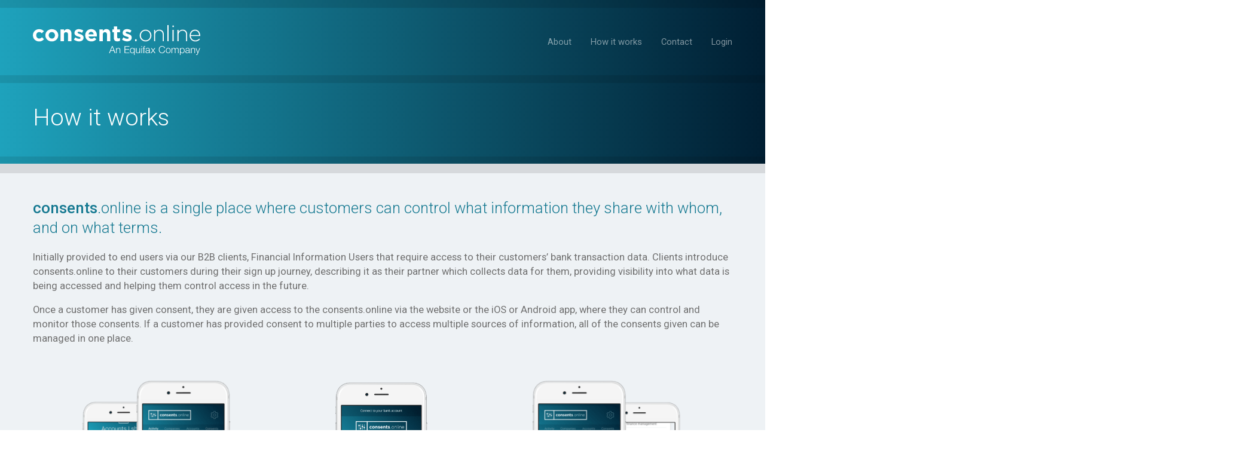

--- FILE ---
content_type: text/html; charset=utf-8
request_url: https://consents.online/HowItWorks
body_size: 28456
content:


<!DOCTYPE html>
<html>
<head>
  <meta charset="utf-8" />
  <meta name="viewport" content="width=device-width, initial-scale=1.0" />
  <title>How it works - consents.online</title>
  <meta name="trustpilot-one-time-domain-verification-id" content="PdguoxzqEtakh0iEzrP401aCexu2Kxyssf0X7ydu" />
  <meta property="og:image" content="/logo.png">
  <link rel="shortcut icon" href="/favicon.ico">
  <link rel="stylesheet" href="https://use.fontawesome.com/releases/v5.1.1/css/all.css"
        integrity="sha384-O8whS3fhG2OnA5Kas0Y9l3cfpmYjapjI0E4theH4iuMD+pLhbf6JI0jIMfYcK3yZ" crossorigin="anonymous">
  <link href="https://fonts.googleapis.com/css?family=Roboto:300,400,500,700,900" rel="stylesheet">
  
  
    <link rel="stylesheet" href="/css/site.min.css?v=udCBb-3pwPtMao9KDb4kr2vpO6mMTMu3KJ2C69DVOhM" />
  
  <noscript>
    <style>
      .jsonly {
        display: none
      }
    </style>
  </noscript>
  <script>!function(){window.semaphore=window.semaphore||[],window.ketch=function(){window.semaphore.push(arguments)};var e=document.createElement("script");e.type="text/javascript",e.src="https://global.ketchcdn.com/web/v3/config/equifax/uk_consents_online/boot.js",e.defer=e.async=!0,document.getElementsByTagName("head")[0].appendChild(e)}();</script>
</head>
<body>
    <nav class="co-navbar gradient-bg">
        <div class="container">
            <div class="logo">
                <a href="/">
                    <svg version="1.1" id="Layer_1" xmlns="http://www.w3.org/2000/svg" xmlns:xlink="http://www.w3.org/1999/xlink" x="0px" y="0px"
	 viewBox="0 0 828.7 149.6" style="enable-background:new 0 0 828.7 149.6;" xml:space="preserve">
<style type="text/css">
	.st0{fill:#FFFFFF;}
</style>
<path class="st0" d="M8.7,72.9c-2.7-2.8-4.9-6-6.4-9.6C0.8,59.5,0,55.5,0,51.4v-0.2c0-4.1,0.8-8.1,2.3-11.9c1.5-3.7,3.6-7,6.4-9.9
	c2.8-2.8,6.1-5.1,9.7-6.6c12.4-5,26.7-2.1,36.1,7.5l-10.3,11c-1.7-1.8-3.7-3.4-5.9-4.8c-2.3-1.2-4.9-1.8-7.5-1.7c-2,0-4,0.4-5.8,1.3
	c-1.7,0.8-3.3,2-4.5,3.5c-1.3,1.5-2.3,3.2-3,5.1c-0.7,2-1,4.1-1,6.2v0.2c0,2.2,0.3,4.3,1,6.4c0.7,1.9,1.7,3.7,3,5.2
	c1.3,1.5,2.9,2.7,4.7,3.5c1.9,0.9,4.1,1.3,6.2,1.3c2.5,0.1,5.1-0.5,7.3-1.7c2.3-1.2,4.4-2.8,6.2-4.6l9.8,9.9
	c-2.8,3.1-6.1,5.8-9.8,7.8c-4.4,2.2-9.4,3.2-14.3,3c-4.2,0-8.4-0.8-12.3-2.4C14.8,77.9,11.5,75.7,8.7,72.9 M70.9,73.1
	c-2.8-2.8-5.1-6.1-6.7-9.8c-1.6-3.8-2.5-7.9-2.4-12v-0.2c0-4.1,0.8-8.2,2.4-12c1.6-3.7,3.9-7,6.7-9.7c2.9-2.8,6.4-5.1,10.1-6.6
	c4-1.7,8.4-2.5,12.8-2.4c4.3,0,8.6,0.8,12.7,2.4c7.5,3,13.5,8.8,16.8,16.2c1.6,3.8,2.5,7.9,2.4,12v0.2c0,4.1-0.8,8.2-2.4,12
	c-1.6,3.7-3.9,7-6.7,9.7c-2.9,2.8-6.4,5.1-10.1,6.6c-4.1,1.7-8.4,2.5-12.8,2.4c-4.3,0-8.6-0.8-12.7-2.4C77.3,78,73.8,75.8,70.9,73.1
	 M78.4,51.2c0,2.1,0.4,4.2,1.1,6.2c0.7,1.9,1.8,3.7,3.2,5.2c1.4,1.5,3.1,2.7,4.9,3.6c2,0.9,4.2,1.4,6.3,1.3c2.2,0,4.4-0.4,6.5-1.3
	c1.8-0.8,3.4-2,4.8-3.5c1.3-1.5,2.4-3.2,3-5.1c0.7-2,1.1-4.1,1-6.2v-0.2c0-2.1-0.4-4.2-1.1-6.2c-0.7-1.9-1.8-3.7-3.2-5.2
	c-1.4-1.5-3.1-2.7-5-3.6c-2-0.9-4.1-1.3-6.3-1.3c-2.2,0-4.4,0.4-6.4,1.3c-1.8,0.8-3.5,2-4.8,3.5c-1.3,1.5-2.4,3.2-3,5.1
	c-0.7,2-1.1,4.1-1.1,6.2V51.2z M153.5,47.6c-0.2-3.2,0.8-6.4,2.8-9c2-2.1,4.8-3.2,7.7-3c2.8-0.2,5.6,0.9,7.5,3
	c1.9,2.6,2.9,5.8,2.6,9v33h16.7V42.2c0-6.8-1.7-12.2-5.2-16.1c-3.5-3.9-8.4-5.9-14.8-5.9c-1.9,0-3.9,0.2-5.7,0.8
	c-1.6,0.5-3.2,1.2-4.7,2.1c-1.3,0.9-2.6,1.9-3.7,3.1c-1.1,1.1-2.2,2.3-3.2,3.6v-8.4h-16.7v59.2h16.7V47.6z M234.2,67.4
	c-1.6,0.9-3.5,1.4-5.4,1.2c-3.1-0.1-6.1-0.7-9-1.8c-3.5-1.3-6.7-3.1-9.7-5.3L203,72.7c3.8,3,8,5.3,12.5,6.8
	c4.1,1.4,8.5,2.1,12.8,2.2c3,0,6-0.4,8.9-1.2c2.6-0.7,5.1-1.9,7.2-3.5c2.1-1.5,3.7-3.5,4.8-5.8c1.2-2.7,1.8-5.6,1.7-8.5v-0.2
	c0.1-2.4-0.5-4.8-1.6-7c-1.1-1.9-2.5-3.6-4.2-5c-1.8-1.4-3.7-2.5-5.7-3.4c-2.1-0.9-4.2-1.7-6.3-2.4c-1.6-0.5-3.1-1-4.6-1.5
	c-1.3-0.5-2.5-1-3.8-1.6c-1-0.5-1.8-1.1-2.6-1.8c-0.6-0.5-1-1.3-1-2.2v-0.2c0-1.2,0.6-2.3,1.5-2.9c1.4-0.9,3-1.3,4.6-1.2
	c2.5,0.1,5,0.6,7.4,1.5c3,1.1,5.9,2.4,8.6,4l6.4-11.6c-3.3-2.2-6.9-3.9-10.7-5c-3.7-1.2-7.5-1.8-11.4-1.9c-2.8,0-5.7,0.4-8.4,1.2
	c-2.5,0.8-4.8,2-6.8,3.7c-4.2,3.4-6.5,8.5-6.4,13.9v0.2c-0.1,2.5,0.5,5,1.6,7.3c1,1.9,2.4,3.6,4.1,5c1.7,1.4,3.6,2.5,5.6,3.3
	c2.1,0.9,4.2,1.6,6.3,2.2c1.6,0.5,3.2,1,4.7,1.4c1.3,0.4,2.6,0.8,3.9,1.4c1,0.4,1.9,1,2.7,1.7c0.6,0.6,1,1.4,1,2.3v0.2
	C235.9,65.6,235.2,66.8,234.2,67.4 M267.8,73.3c-2.8-2.7-5-6-6.4-9.7c-1.5-3.9-2.3-8.1-2.3-12.3v-0.2c0-4.1,0.7-8.1,2.1-11.9
	c1.4-3.6,3.4-7,6-9.9c5.4-5.9,13.1-9.2,21.1-9.1c4.4-0.1,8.8,0.8,12.8,2.6c3.5,1.7,6.5,4.1,9,7.1c2.4,3,4.2,6.5,5.2,10.3
	c1.1,3.9,1.7,8,1.7,12.1c0,0.7,0,1.3,0,2.1c0,0.8-0.2,1.5-0.2,2.3h-41.1c0.6,3.4,2.3,6.5,5,8.7c2.7,2,6,3,9.4,2.9
	c2.6,0,5.1-0.4,7.5-1.4c2.5-1.2,4.8-2.7,6.8-4.6l9.6,8.5c-2.8,3.4-6.2,6.2-10.1,8.1c-4.4,2-9.2,3-14,2.9c-4.2,0-8.4-0.7-12.3-2.2
	C273.9,78.2,270.6,76.1,267.8,73.3 M279.7,37.2c-2.3,2.5-3.8,5.7-4.2,9.2h25.2c-0.3-3.4-1.7-6.5-3.9-9.1c-2.2-2.3-5.3-3.6-8.5-3.5
	C285,33.6,281.9,34.9,279.7,37.2 M346.2,47.6c-0.2-3.2,0.8-6.4,2.8-9c2-2.1,4.8-3.2,7.6-3c2.8-0.2,5.6,0.9,7.5,3
	c2,2.6,2.9,5.8,2.7,9v33h16.7V42.2c0-6.8-1.7-12.2-5.2-16.1c-3.5-3.9-8.4-5.8-14.8-5.9c-1.9,0-3.9,0.2-5.7,0.8
	c-1.6,0.5-3.2,1.2-4.6,2.1c-1.3,0.9-2.6,1.9-3.8,3.1c-1.2,1.1-2.2,2.3-3.2,3.6v-8.4h-16.8v59.2h16.8V47.6z M400.9,63.7
	c-0.1,2.9,0.3,5.8,1.3,8.6c0.7,2.1,1.9,3.9,3.5,5.5c1.5,1.4,3.4,2.4,5.4,2.9c2.3,0.6,4.6,0.8,7,0.8c2.5,0,5-0.3,7.4-0.9
	c2-0.6,4-1.4,5.8-2.5V64.6c-2.5,1.4-5.4,2.2-8.3,2.2c-3.6,0-5.4-1.9-5.4-5.8V35.7h13.9V21.4h-13.9v-15h-16.8v15h-7.1v14.3h7.1V63.7z
	 M472.6,67.4c-1.6,0.9-3.5,1.4-5.4,1.2c-3.1-0.1-6.1-0.7-9-1.8c-3.4-1.3-6.7-3.1-9.6-5.3l-7.2,11.1c7.2,5.7,16.1,8.9,25.3,8.9
	c3,0,6-0.4,8.9-1.2c2.6-0.7,5-1.9,7.2-3.5c2.1-1.5,3.7-3.5,4.8-5.8c1.2-2.7,1.8-5.6,1.7-8.5v-0.2c0.1-2.4-0.5-4.8-1.6-7
	c-1.1-1.9-2.5-3.6-4.2-5c-1.8-1.4-3.7-2.5-5.7-3.4c-2.1-0.9-4.2-1.6-6.3-2.3c-1.6-0.5-3.1-1-4.6-1.5c-1.3-0.5-2.5-1-3.8-1.6
	c-1-0.5-1.8-1.1-2.6-1.8c-0.6-0.5-1-1.3-1-2.2v-0.2c0-1.2,0.6-2.3,1.6-2.9c1.4-0.9,3-1.3,4.6-1.2c2.5,0.1,5,0.6,7.4,1.5
	c3,1.1,5.9,2.4,8.6,4l6.4-11.6c-3.3-2.2-6.9-3.9-10.6-5.1c-3.7-1.2-7.5-1.8-11.4-1.9c-2.8,0-5.7,0.4-8.4,1.2c-2.5,0.8-4.8,2-6.8,3.7
	c-4.2,3.4-6.5,8.5-6.4,13.9v0.2c-0.1,2.5,0.5,5,1.6,7.3c1,1.9,2.4,3.6,4.1,5c1.7,1.4,3.6,2.5,5.6,3.3c2.1,0.9,4.2,1.6,6.3,2.2
	c1.6,0.5,3.2,1,4.6,1.4c1.3,0.4,2.6,0.8,3.9,1.4c1,0.4,2,1,2.7,1.7c0.7,0.6,1,1.4,1,2.3v0.2C474.3,65.6,473.7,66.8,472.6,67.4
	 M506.3,80.5h7.3v-9.4h-7.3V80.5z M537.2,73.1c-2.6-2.6-4.7-5.7-6-9.2c-1.5-3.6-2.2-7.4-2.2-11.3v-0.2c0-7.7,2.9-15.1,8.2-20.7
	c2.6-2.7,5.7-4.8,9.1-6.3c3.6-1.6,7.6-2.4,11.6-2.4c4,0,7.9,0.8,11.5,2.4c3.4,1.5,6.5,3.7,9.1,6.3c2.6,2.6,4.7,5.7,6.1,9.2
	c1.4,3.6,2.2,7.4,2.2,11.3v0.2c0,3.9-0.7,7.7-2.2,11.3c-2.8,7-8.3,12.6-15.2,15.7c-3.6,1.6-7.6,2.4-11.6,2.4c-4,0-7.9-0.8-11.5-2.4
	C542.9,77.9,539.8,75.7,537.2,73.1 M534.7,52.3c0,3.3,0.6,6.5,1.8,9.5c1.1,2.9,2.8,5.5,4.9,7.7c2.1,2.2,4.7,4,7.5,5.2
	c5.9,2.5,12.5,2.5,18.4,0c2.7-1.2,5.2-2.9,7.3-5.1c2.1-2.2,3.7-4.8,4.8-7.6c1.2-3,1.7-6.2,1.7-9.4v-0.2c0-3.2-0.6-6.4-1.8-9.4
	c-1.1-3-2.7-5.7-4.9-8c-4.3-4.5-10.3-7.1-16.5-7c-6.3,0-12.3,2.5-16.6,7.1c-2.1,2.2-3.7,4.8-4.8,7.6c-1.2,3-1.8,6.2-1.7,9.4
	L534.7,52.3z M605.5,48c0-2.8,0.5-5.5,1.5-8.1c0.9-2.4,2.4-4.5,4.1-6.4c1.8-1.8,3.9-3.2,6.2-4.1c2.4-1,5.1-1.5,7.7-1.5
	c4.9-0.3,9.8,1.6,13.1,5.2c3.2,3.9,4.9,8.9,4.6,13.9v33.5h5.4V46.1c0-3.2-0.5-6.4-1.5-9.4c-0.9-2.7-2.4-5.2-4.4-7.3
	c-2-2.1-4.4-3.7-7.1-4.8c-3-1.2-6.2-1.8-9.5-1.7c-4.4-0.2-8.8,1-12.6,3.4c-3.2,2.2-5.8,5.1-7.7,8.4V24.2H600v56.4h5.4L605.5,48z
	 M666.2,80.5h5.4V0h-5.4V80.5z M690.8,9.6h6.7V2.2h-6.7V9.6z M691.4,80.5h5.4V24.3h-5.4V80.5z M721.3,48c0-2.8,0.5-5.5,1.5-8.1
	c0.9-2.4,2.3-4.5,4.1-6.4c1.8-1.8,3.8-3.2,6.1-4.1c2.5-1,5.1-1.5,7.7-1.5c4.9-0.3,9.7,1.6,13.1,5.2c3.3,3.9,5,8.9,4.8,13.9v33.5h5.4
	V46.1c0-3.2-0.5-6.4-1.5-9.4c-1.9-5.5-6.1-10-11.5-12.1c-3-1.2-6.2-1.7-9.4-1.7c-4.4-0.2-8.8,1-12.6,3.4c-3.1,2.2-5.8,5.1-7.7,8.4
	V24.2h-5.4v56.4h5.4L721.3,48z M784.5,73.8c-2.6-2.7-4.7-5.8-6.1-9.3c-1.5-3.8-2.3-7.9-2.2-12v-0.2c0-3.9,0.7-7.8,2-11.4
	c1.3-3.5,3.2-6.6,5.6-9.4c2.4-2.6,5.2-4.8,8.4-6.3c3.3-1.6,6.9-2.4,10.6-2.3c3.7,0,7.3,0.7,10.7,2.3c3.1,1.5,5.9,3.6,8.1,6.2
	c2.3,2.8,4.1,6,5.2,9.4c1.3,3.8,1.9,7.7,1.9,11.7v1.1c0,0.4,0,0.7-0.1,1.1H782c0.1,3.3,0.9,6.5,2.3,9.4c1.2,2.6,2.9,4.9,5,6.9
	c2,1.9,4.3,3.4,6.8,4.3c2.5,1,5.3,1.5,8,1.5c3.9,0.1,7.8-0.7,11.3-2.6c3-1.6,5.8-3.8,8.1-6.3l3.7,3.3c-2.8,3.1-6.1,5.7-9.8,7.7
	c-7.5,3.7-16.3,4-24.1,0.9C790.1,78.4,787.1,76.3,784.5,73.8 M784.1,41.1c-1.2,2.7-1.9,5.7-2.1,8.7h41c-0.2-2.8-0.8-5.6-1.7-8.2
	c-0.9-2.5-2.2-4.9-3.9-6.9c-1.7-2-3.8-3.7-6.1-4.9c-5.2-2.4-11.1-2.4-16.4-0.1c-2.4,1.1-4.6,2.6-6.4,4.6
	C786.7,36.2,785.2,38.6,784.1,41.1"/>
<g>
	<path class="st0" d="M391.3,105.3h3.7l13.7,35h-3.6l-4.3-10.9H385l-4.2,10.9h-3.6L391.3,105.3z M386,126.5h13.8l-6.8-17.9
		L386,126.5z"/>
	<path class="st0" d="M412.1,115h3.1v4.4h0.1c1.1-3,4.5-5.1,8.1-5.1c7.1,0,9.3,3.7,9.3,9.7v16.3h-3.1v-15.8c0-4.4-1.4-7.6-6.4-7.6
		c-4.9,0-7.8,3.7-7.9,8.7v14.7h-3.1V115z"/>
	<path class="st0" d="M453.6,105.3h24.1v2.8H457v12.6h19.5v2.8H457v13.8H478v2.8h-24.4V105.3z"/>
	<path class="st0" d="M504,149.6h-3.1v-14.1h-0.1c-1.3,3.6-5,5.5-8.8,5.5c-7.7,0-11.4-6.2-11.4-13.4c0-7.1,3.7-13.4,11.4-13.4
		c3.7,0,7.7,2.3,9,5.5h0.1V115h2.8V149.6z M492,138.4c6.6,0,8.9-5.5,8.9-10.8c0-5.2-2.3-10.8-8.9-10.8c-5.9,0-8.3,5.5-8.3,10.8
		C483.7,132.9,486.1,138.4,492,138.4z"/>
	<path class="st0" d="M530.6,140.3h-2.8v-4.6h-0.1c-1.6,3.4-4.9,5.3-8.7,5.3c-6.4,0-8.9-3.7-8.9-9.6V115h3.1v16.5
		c0.1,4.6,1.9,7,6.8,7c5.3,0,7.6-5,7.6-10.1V115h3.1V140.3z"/>
	<path class="st0" d="M536.9,105.3h3.1v4.9h-3.1V105.3z M536.9,115h3.1v25.3h-3.1V115z"/>
	<path class="st0" d="M556,117.6h-5v22.7h-3.1v-22.7h-4.3V115h4.3v-2.3c0-4.4,1.2-7.4,6.1-7.4c0.9,0,1.6,0,2.6,0.2v2.6
		c-0.8-0.1-1.5-0.2-2.3-0.2c-3.4,0-3.3,2.2-3.4,4.9v2.2h5V117.6z"/>
	<path class="st0" d="M558.8,122.7c0.3-5.9,4.5-8.5,10.2-8.5c4.5,0,9.3,1.4,9.3,8.1v13.4c0,1.2,0.6,1.9,1.8,1.9c0.3,0,0.7-0.1,1-0.2
		v2.6c-0.7,0.1-1.2,0.2-2,0.2c-3.1,0-3.6-1.8-3.6-4.4h-0.1c-2.2,3.3-4.4,5.1-9.2,5.1c-4.7,0-8.5-2.3-8.5-7.4c0-7.1,6.9-7.3,13.6-8.1
		c2.5-0.3,4-0.6,4-3.4c0-4.2-3-5.2-6.6-5.2c-3.8,0-6.7,1.8-6.8,5.9H558.8z M575.3,126.4L575.3,126.4c-0.5,0.7-1.9,1-2.7,1.1
		c-5.2,0.9-11.8,0.9-11.8,5.8c0,3.1,2.7,5,5.6,5c4.7,0,8.9-3,8.8-7.9V126.4z"/>
	<path class="st0" d="M593.3,127.1l-9.1-12.1h3.9l7.2,9.6l7.1-9.6h3.9l-9.1,12.1l9.8,13.2H603l-7.9-10.6l-7.8,10.6h-3.8L593.3,127.1
		z"/>
	<path class="st0" d="M650.6,115.9c-1.2-5.4-5.6-8.5-10.7-8.5c-9.3,0-13.2,7.7-13.2,15.4c0,7.6,3.9,15.4,13.2,15.4
		c6.5,0,10.6-5,11.2-11.2h3.3c-0.9,8.6-6.4,14.1-14.5,14.1c-11,0-16.5-8.7-16.5-18.2s5.5-18.2,16.5-18.2c6.6,0,13.2,4,14.1,11.3
		H650.6z"/>
	<path class="st0" d="M682.1,127.6c0,7.2-4.2,13.4-11.9,13.4s-11.9-6.1-11.9-13.4c0-7.2,4.2-13.4,11.9-13.4S682.1,120.4,682.1,127.6
		z M661.3,127.6c0,5.4,2.9,10.8,8.9,10.8s8.9-5.4,8.9-10.8c0-5.4-2.9-10.8-8.9-10.8S661.3,122.2,661.3,127.6z"/>
	<path class="st0" d="M687,115h2.8v4.3h0.1c1.6-3,4.3-5,8.3-5c3.3,0,6.3,1.6,7.2,4.9c1.5-3.3,4.7-4.9,8-4.9c5.5,0,8.4,2.9,8.4,8.9
		v17.1h-3.1v-17c0-4.2-1.6-6.4-6-6.4c-5.3,0-6.9,4.4-6.9,9.1v14.3h-3.1v-17.1c0-3.4-1.4-6.3-5.3-6.3c-5.3,0-7.5,4-7.5,9.3v14.1H687
		V115z"/>
	<path class="st0" d="M728.2,115h2.8v4.8h0.1c1.4-3.4,4.9-5.5,9-5.5c7.7,0,11.4,6.2,11.4,13.4c0,7.1-3.7,13.4-11.4,13.4
		c-3.8,0-7.4-1.9-8.8-5.5h-0.1v14.1h-3.1V115z M740.1,116.8c-6.8,0-8.9,5-8.9,10.8c0,5.2,2.3,10.8,8.9,10.8c5.9,0,8.3-5.5,8.3-10.8
		C748.4,122.4,746,116.8,740.1,116.8z"/>
	<path class="st0" d="M756.2,122.7c0.3-5.9,4.5-8.5,10.2-8.5c4.5,0,9.3,1.4,9.3,8.1v13.4c0,1.2,0.6,1.9,1.8,1.9c0.3,0,0.7-0.1,1-0.2
		v2.6c-0.7,0.1-1.2,0.2-2,0.2c-3.1,0-3.6-1.8-3.6-4.4h-0.1c-2.2,3.3-4.4,5.1-9.2,5.1c-4.7,0-8.5-2.3-8.5-7.4c0-7.1,6.9-7.3,13.6-8.1
		c2.5-0.3,4-0.6,4-3.4c0-4.2-3-5.2-6.6-5.2c-3.8,0-6.7,1.8-6.8,5.9H756.2z M772.6,126.4L772.6,126.4c-0.5,0.7-1.9,1-2.7,1.1
		c-5.2,0.9-11.7,0.9-11.7,5.8c0,3.1,2.7,5,5.6,5c4.7,0,8.9-3,8.8-7.9V126.4z"/>
	<path class="st0" d="M782.4,115h3.1v4.4h0.1c1.1-3,4.5-5.1,8.1-5.1c7.1,0,9.3,3.7,9.3,9.7v16.3h-3.1v-15.8c0-4.4-1.4-7.6-6.4-7.6
		c-4.9,0-7.8,3.7-7.9,8.7v14.7h-3.1V115z"/>
	<path class="st0" d="M805.5,115h3.3l8.3,21.5l7.8-21.5h3.1l-11,29.1c-1.8,4.3-2.8,5.5-6.7,5.5c-1.2,0-1.9,0-2.3-0.2v-2.6
		c0.7,0.1,1.4,0.2,2.1,0.2c2.7,0,3.4-1.6,4.4-4l1.1-2.9L805.5,115z"/>
</g>
</svg>
                </a>
            </div>
            <div class="nav-menu">
                <input type="checkbox" />
                <div class="menu-burger">
                    <svg xmlns="http://www.w3.org/2000/svg" viewBox="0 0 100 100">
                        <path fill="transparent" d="M0 0h100v100H0z"></path>
                        <path shape-rendering="crispEdges" class="f-w" d="M20 50h60v5H20zM20 30h60v5H20zM50 70h30v5H50z"></path>
                    </svg>
                </div>
                <ul>
                    <li><a href="/About">About</a></li>
                    <li><a href="/HowItWorks">How it works</a></li>
                    <li><a href="/Contact">Contact</a></li>
                    <li><a href="https://portal.consents.online">Login </a></li>
                </ul>
            </div>
        </div>
    </nav>
    <div class="co-nav-title gradient-bg">
        <div class="container">
            <h1 class="headerTitle text-left">
                How it works
            </h1>
        </div>
    </div>

    <div class="consent-main">
        

<div class="body-content">


    <div class="container">
        <h2>
            <span class="headTitle">consents</span>.online is a single place where customers can control what
            information they share with whom, and on what&nbsp;terms.
        </h2>
        <p>
            Initially provided to end users via our B2B clients, Financial Information Users that require access to
            their customers’ bank transaction data. Clients introduce consents.online to their customers during
            their sign up journey, describing it as their partner which collects data for them, providing visibility
            into what data is being accessed and helping them control access in the future.
        </p>
        <p>
            Once a customer has given consent, they are given access to the consents.online via the website or the
            iOS or Android app, where they can control and monitor those consents. If a customer has provided
            consent to multiple parties to access multiple sources of information, all of the consents given can be
            managed in one place.
        </p>
    </div>


    <div class="container no-margin-padding">
        <div class="how-it-works">
            <div class="how-it-works-group how-it-works-multiple-group">
                <img src="/images/background/transparancy-min.png" alt="Transparancy" />
                <h2 class="ribbon">Transparency</h2>

            </div>

            <div class="how-it-works-group ">
                <img src="/images/background/awareness-min.png" alt="Transparancy" />
                <h2 class="ribbon">Awareness</h2>
            </div>

            <div class="how-it-works-group how-it-works-multiple-group">
                <img src="/images/background/control-min.png" alt="Transparancy" />
                <h2 class="ribbon">Control</h2>
            </div>
        </div>
    </div>

    <div class="container">
        <h2 class="mt-5">Frequently Asked Questions</h2>
        <p>
            You have questions - we have answers. Check out our frequently asked questions below, and if your
            question isn't answered, feel free to contact us.
        </p>


        <!--FAQ-->
        <div>
            <div class="faq-item">
                <button class="accordion">How do I control who has access to my data</button>
                <div class="panel">
                    <p>
                        Consents.online will only be able to access your data if we have your explicit consent to do
                        so. Furthermore, once you have agreed to share your data, as part of the consents.online
                        service, you will be able to revoke any company’s access at any stage you wish.
                    </p>
                </div>
            </div>

            <div class="faq-item">
                <button class="accordion">
                    How do I control the type of data I share with a third party provider?
                </button>
                <div class="panel">
                    <p>
                        A third party will only request the data it needs to provide their product or service to you
                        and they will describe exactly what that data is they are accessing, how long they need it
                        for and what they will do with it. You will always have the ability to make an informed
                        decision or whether to share your data or not.
                    </p>
                </div>
            </div>
            <div class="faq-item">
                <button class="accordion">How do I know I can trust a consents.online?</button>
                <div class="panel">
                    <p>
                        Consents.online is registered with, and regulated by, the FCA in order to act as an Account
                        Information Service Provider. This enables us to offer our services to you through the Open
                        Banking scheme. Our FCA registration number is 792642.
                    </p>
                </div>
            </div>
            <div class="faq-item">
                <button class="accordion">How can I be sure that a consents.online is secure?</button>
                <div class="panel">
                    <p>
                        Security is at the heart of everything we do. It is worth noting that Consents.online is
                        required to meet certain criteria to be registered with the FCA in order to keep your data
                        safe and secure. We also have to comply with the security standards that underpin Open
                        Banking.<br /><br />Finally, our company is pleased to note that it complies with the ISO
                        27001 global security standard.
                    </p>
                </div>
            </div>
            <div class="faq-item">
                <button class="accordion">
                    How will my bank/building society know that I have given consent to a
                    consents.online?
                </button>
                <div class="panel">
                    <p>
                        When you give consent to consents.online to access your data on behalf of a financial
                        services provider, you will go through a step where your bank/building society verifies your
                        identity. This is similar to how you access your internet or mobile banking services at the
                        moment. This process will inform your bank that you have securely shared your information
                        with us as part of the Open Banking scheme.
                    </p>
                </div>
            </div>
            <div class="faq-item">
                <button class="accordion">
                    How can I opt-out of Open Banking services that I previously signed-up
                    for?
                </button>
                <div class="panel">
                    <p>
                        You can opt-out of Open Banking services at any time you wish through the consents.online
                        website or mobile app or through your bank/building society. Either way, when you revoke
                        access it will mean that consents.online and any services you previously granted access to
                        will no longer be able to view your information.
                    </p>
                </div>
            </div>
            <div class="faq-item">
                <button class="accordion">Will I be charged to use consents.online?</button>
                <div class="panel">
                    <p>No, it is completely free for all consumers.</p>
                </div>
            </div>
            <div class="faq-item">
                <button class="accordion">Is Open Banking safe?</button>
                <div class="panel">
                    <p>
                        Yes, Open Banking is a government initiative developed in partnership with the UK banking
                        institutions. The scheme has been developed with security and privacy at the front of the
                        agenda and you can rest assured that it is perfectly safe for you to engage products and
                        services as part of Open Banking.<br /><br />
                        If you have any further concerns, we suggest you get in touch with your bank to discuss.
                    </p>
                </div>
            </div>
            <div class="faq-item">
                <button class="accordion">How can I find out more?</button>
                <div class="panel">
                    <p>
                        You can find out more about Open Banking from the Financial Conduct Authority, Money Advice
                        Service and Which? using the links below.<br /><br />
                    </p>

                    <ul>
                        <li><a href="https://www.fca.org.uk/" rel="noopener" target="_blank">Financial Conduct Authority (FCA)</a></li>
                        <li><a href="https://www.moneyadviceservice.org.uk/en" rel="noopener" target="_blank">Money Advice Service (MAS)</a></li>
                        <li><a href="https://www.which.co.uk/" rel="noopener" target="_blank">Which?</a></li>
                    </ul>
                </div>
            </div>
            <div class="faq-item">
                <button class="accordion">
                    My data has appeared somewhere I didn't expect it to. I am concerned that
                    my data might have been used incorrectly or that I have been impersonated.
                </button>
                <div class="panel">
                    <p>
                        Please contact consents.online immediately on <a href="mailto:enquiries.consents@equifax.com">enquiries.consents@equifax.com</a>
                    </p>
                </div>
            </div>
            <div class="faq-item">
                <button class="accordion">
                    I’ve agreed to a financial services product that isn’t suitable for me
                </button>
                <div class="panel">
                    <p>
                        Please contact the individual financial services provider to find out how to cancel or exit
                        the arrangement.
                    </p>
                </div>
            </div>
            <div class="faq-item">
                <button class="accordion">I want to complain</button>
                <div class="panel">
                    <ul>
                        <li>
                            <p><strong>What's the consents.online complaints procedure? </strong></p>
                            <p>
                                We work hard to give you the best possible service. Sometimes, though, we don't get things right the first time. If you're not happy with the service you're receiving, please tell us so that we can put things right as soon as possible. We try to make it as easy as possible for you to share your concerns with us, and we want you to be happy with how we handle them.
                            </p>
                            <p>You can find our full complaints procedure <a target="_blank" href="/pdf/Complaint_Procedure_Consents_Online.pdf">HERE</a>. </p>
                        </li>

                        <li>
                            <p><strong>How and where to complain </strong></p>
                            <p>
                                You can let us know about your complaint and how you've been impacted by using any of the contact details below.
                            </p>
                            <p><strong>Phone</strong></p>
                            <p>To speak to us and raise your concerns, please call 0800 0902 527*. We are available Monday to Friday from 9am to 5pm (excluding Bank or Public Holidays). </p>
                            <p>*Calls are free from UK landlines and mobiles.</p>
                            <p><strong>Email</strong></p>
                            <p>You can email us at <a href="mailto:enquiries.consents@equifax.com">enquiries.consents@equifax.com</a></p>
                            <p><strong>Post</strong></p>
                            <p>You can write to us at this address:</p>

                        </li>

                    </ul>

                    <ul>
                        <li>Customer Care Team Consents Online</li>

                        <li>PO Box 10036</li>

                        <li>Leicester </li>

                        <li>LE3 4FS</li>
                    </ul>
                </div>
            </div>
        </div>


    </div>


</div>


<script>

    var acc = document.getElementsByClassName("accordion");
    var i;

    for (i = 0; i < acc.length; i++) {
        acc[i].addEventListener("click", function() {
            this.classList.toggle("active");
            var panel = this.nextElementSibling;
            if (panel.style.maxHeight) {
                panel.style.maxHeight = null;
            } else {
                panel.style.maxHeight = panel.scrollHeight + "px";
            }
        });
    }
</script>
    </div>

    <div>
        <footer>
            <ul class="footer-mod">
                <li class="footer-list footer-address">
                    <img class="iso" src="/images/iso-9001.jpg" alt="The British assessment bureau ISO9001" width="70" />
                    <p class="address">
                        &copy; 2021 Consents.Online Limited, 1 Angel Court, London, EC2R 7HJ.<br />
                        Company Registration Number: 10904754.<br />
                        Consents Online Ltd is registered and authorised by the Financial Conduct Authority under Firm Reference Number FRN 792642.<br class="d-none d-md-block" />
                        Consents Online Limited is also registered with the Financial Conduct Authority under the Payment Services Regulations 2017(792642) <br class="d-none d-md-block" />
                        for the provision of payment services.
                    </p>
                </li>

                <li class="footer-group">
                    <div class="footer-list terms">
                        <ul class="footer-terms" style="display: block !important; padding-left: 10px !important;padding-right: 15px !important;">
                            <li>
                                <a target="_blank" rel="noopener" style="text-align:left !important" href="/Privacy">Equifax&nbsp;and&nbsp;Consents&nbsp;Online&nbsp;Open&nbsp;Banking&nbsp;Privacy&nbsp;Notice</a>
                            </li>
							<li style="width: fit-content !important;">
                                <a target="_blank" rel="noopener" style="text-align:left !important" href="/Terms">Terms&nbsp;of&nbsp;Use</a>
                            </li>
                        </ul>
                    </div>
                </li>
                <li class="footer-list footer-social-mod d-flex"></li>
            </ul>
        </footer>
    </div>
    
    
        <script src="/js/site.min.js?v=47DEQpj8HBSa-_TImW-5JCeuQeRkm5NMpJWZG3hSuFU"></script>
    
    
    <script>
        window.ketch('on', 'consent', function (event) {

            if (event.purposes) {
                const consentData = {
                    analytics: event.purposes.analytics === true,
                    behavioralAdvertising: event.purposes.behavioral_advertising_ === true,
                    personalization: event.purposes.personalization === true
                };

                fetch('/api/consent/update', {
                    method: 'POST',
                    headers: { 'Content-Type': 'application/json' },
                    body: JSON.stringify(consentData),
                });
            }
        });
    </script>
</body>
</html>


--- FILE ---
content_type: text/css
request_url: https://consents.online/css/site.min.css?v=udCBb-3pwPtMao9KDb4kr2vpO6mMTMu3KJ2C69DVOhM
body_size: 26027
content:
@charset "UTF-8";.nav li a,nav li a{text-decoration:none}.nav li a:focus,.nav li a:hover,nav li a:focus,nav li a:hover{opacity:.6!important;text-decoration:none}ul>li{list-style:none;margin:0;padding:0}a,label{color:#1ea2bc;text-decoration:none}body{display:flex;flex-direction:column;min-height:100vh}body .body-content{max-width:100%;min-width:320px;padding-bottom:3.6em;padding-top:3.6em;position:relative}@media (min-width:0px){body .body-content{flex:1 1 auto}}@media (min-width:768px){body .body-content{flex:1 0 auto}}body .body-content:after,body .body-content:before{background-color:rgba(0,0,0,.1);content:"";display:block;height:1rem;left:0;position:absolute;width:100%;z-index:1}body .body-content:before{top:0}body .body-content:after{bottom:0}@media (min-width:0px) and (max-width:575px){p{margin-bottom:.5rem}}.contact-row-contact{margin-bottom:11.2em}@media (min-width:768px){.contact-row-contact{margin-bottom:2.8em}}.contact li:not(:last-child){margin-bottom:2.4em}.contact li p{font-family:Roboto,sans-serif;font-weight:400;margin-bottom:.2em}.contact li p:first-child{color:#1ea2bc;font-family:Roboto,sans-serif;font-size:14.04px;font-weight:300}@media (min-width:768px) and (max-width:991px){.contact li p:first-child{font-size:14.04px}}@media (min-width:992px){.contact li p:first-child{font-size:16.56px}}.contact li .contactInfo{color:#6f6f6f}.social{display:flex;flex:1 1 auto;font-size:12px;justify-content:center}@media (min-width:768px){.social{flex-wrap:wrap;justify-content:space-between}}.social li{flex:1 1 auto;margin:0 .6666666667em}@media (min-width:0px){.social li span{flex:1 1 auto}}@media (min-width:768px){.social li{flex-basis:50%;margin:0}.social li:nth-child(-n+2){margin-bottom:.8em}.social li span{flex:unset}}@media (min-width:992px){.social li{flex-basis:auto}.social li:nth-child(-n+2){margin-bottom:0}}.social li a{align-items:center;display:flex}.social li a i{display:block}@media (min-width:768px){.social li a i{display:inline-block}}.social li a p{display:none;margin:0;padding-left:.8em}@media (min-width:768px){.social li a p{display:inline-block}}a:focus,button:focus,input:focus,textarea:focus{outline:none}body{font-weight:400;margin:0}body,h1.header{font-family:Roboto,sans-serif}h1.header{color:#000;font-size:33.54px;font-weight:300}@media (min-width:768px) and (max-width:991px){h1.header{font-size:33.54px}}@media (min-width:992px){h1.header{font-size:39.56px}}h1,h2,h3,h4,h5,h6{margin:0;padding:0}h1{color:#fff;font-family:Roboto,sans-serif;font-size:33.54px;font-weight:300}@media (min-width:768px) and (max-width:991px){h1{font-size:33.54px}}@media (min-width:992px){h1{font-size:39.56px}}h2{color:#157991;font-family:Roboto,sans-serif;font-size:21.84px;font-weight:300;line-height:28.08px}@media (min-width:768px) and (max-width:991px){h2{font-size:21.84px}}@media (min-width:992px){h2{font-size:25.76px}}@media (min-width:768px) and (max-width:991px){h2{line-height:28.08px}}@media (min-width:992px){h2{line-height:33.12px}}p{font-family:Roboto,sans-serif;font-size:14.04px;font-weight:400}@media (min-width:768px) and (max-width:991px){p{font-size:14.04px}}@media (min-width:992px){p{font-size:16.56px}}.headTitle{font-family:Roboto,sans-serif;font-weight:500}.bodyLink{color:#157991;text-decoration:none}.co-navbar{align-items:center;display:flex;flex:0 0 auto;max-height:57px;padding:2.6em 0 1.7em;position:relative}.co-navbar:before{background:rgba(0,0,0,.1);content:"";display:block;height:.8em;left:0;position:absolute;top:0;width:100%;z-index:1}.co-navbar .container{align-items:center;align-self:center;display:flex;justify-content:space-between;padding:0 .8em}@media (min-width:0px){.co-navbar .container{flex:1 1 auto;margin-left:0;margin-right:0}}@media (min-width:768px){.co-navbar .container{flex:0 1 auto;margin-left:auto;margin-right:auto}}.co-navbar .container .logo{max-height:57px}@media (min-width:768px){.co-navbar .container .logo{width:auto}}.co-navbar .container .logo a svg{fill:#fff}.co-navbar .container .logo a img,.co-navbar .container .logo a svg{width:240px}@media (min-width:768px){.co-navbar .container .logo a img,.co-navbar .container .logo a svg{width:280px}}.co-navbar .container input{-webkit-touch-callout:none;cursor:pointer;display:block;height:50px;left:-5px;opacity:0;position:absolute;top:-7px;width:50px;z-index:2}.co-navbar .container .nav-menu{border:none;display:block;position:relative;-webkit-user-select:none;-moz-user-select:none;-ms-user-select:none;user-select:none;z-index:10}@media (min-width:0px){.co-navbar .container .nav-menu{flex:none;width:50px}.co-navbar .container .nav-menu input:checked~ul{display:block}}@media (min-width:768px){.co-navbar .container .nav-menu{flex:1 1 auto}.co-navbar .container .nav-menu .menu-burger,.co-navbar .container .nav-menu input{display:none}.co-navbar .container .nav-menu input:checked~ul{display:flex}}.co-navbar .container .menu-burger{height:57px;width:57px}.co-navbar .container ul{justify-content:flex-end}@media (min-width:0px){.co-navbar .container ul{background:linear-gradient(90deg,#1ea2bc,#001e32);display:none;margin-right:-25%;min-width:320px;padding:0;position:absolute;right:0;top:96px;width:102vw;z-index:10}.co-navbar .container ul li{margin:0;padding:.8em 0;text-align:center}}@media (min-width:768px){.co-navbar .container ul{background:none;display:flex;flex-direction:row;position:static;width:100%}.co-navbar .container ul li:not(:last-child){padding-right:2em}.co-navbar .container ul li a{color:#fff;font-size:12.48px;opacity:.5}}@media (min-width:768px) and (min-width:768px) and (max-width:991px){.co-navbar .container ul li a{font-size:12.48px}}@media (min-width:768px) and (min-width:992px){.co-navbar .container ul li a{font-size:14.72px}}.co-nav-title{display:flex;flex:0 0 auto;padding:2.6em 0 3em;position:relative}.co-nav-title:before{top:0}.co-nav-title:after,.co-nav-title:before{background:rgba(0,0,0,.1);content:"";display:block;height:.8rem;left:0;position:absolute;width:100%;z-index:1}.co-nav-title:after{bottom:0}.co-nav-title h2{color:#fff;font-size:1em;margin-left:.2em}.gradient-bg{background:linear-gradient(90deg,#1ea2bc 0,#001e32)}.f-g1{fill:#157991}.fh-g1:hover,.fi-g1,svg:hover .fh-g1{fill:#157991!important}.s-g1,.sh-g1:hover,.si-g1,svg:hover .sh-g1{fill:none;stroke-width:7px;stroke-miterlimit:100;stroke:#157991!important}.bg-g1{background-color:#157991}@media print{.bg-g1{box-shadow:inset 0 0 0 900px #157991;-ms-filter:"progid:DXImageTransform.Microsoft.gradient(GradientType=0,startColorstr='#157991', endColorstr=#157991)"}}.bgh-g1:hover,.bgi-g1{background-color:#157991!important}.c-g1{color:#157991}.ch-g1:hover,.ci-g1{color:#157991!important}.bd-g1{border-color:#157991}.bdi-g1,.bdi-g1:hover{border-color:#157991!important}.f-b1{fill:#1ea2bc}.fh-b1:hover,.fi-b1,svg:hover .fh-b1{fill:#1ea2bc!important}.s-b1,.sh-b1:hover,.si-b1,svg:hover .sh-b1{fill:none;stroke-width:7px;stroke-miterlimit:100;stroke:#1ea2bc!important}.bg-b1{background-color:#1ea2bc}@media print{.bg-b1{box-shadow:inset 0 0 0 900px #1ea2bc;-ms-filter:"progid:DXImageTransform.Microsoft.gradient(GradientType=0,startColorstr='#1EA2BC', endColorstr=#1EA2BC)"}}.bgh-b1:hover,.bgi-b1{background-color:#1ea2bc!important}.c-b1{color:#1ea2bc}.ch-b1:hover,.ci-b1{color:#1ea2bc!important}.bd-b1{border-color:#1ea2bc}.bdi-b1,.bdi-b1:hover{border-color:#1ea2bc!important}.f-b2{fill:#001e32}.fh-b2:hover,.fi-b2,svg:hover .fh-b2{fill:#001e32!important}.s-b2,.sh-b2:hover,.si-b2,svg:hover .sh-b2{fill:none;stroke-width:7px;stroke-miterlimit:100;stroke:#001e32!important}.bg-b2{background-color:#001e32}@media print{.bg-b2{box-shadow:inset 0 0 0 900px #001e32;-ms-filter:"progid:DXImageTransform.Microsoft.gradient(GradientType=0,startColorstr='#001E32', endColorstr=#001E32)"}}.bgh-b2:hover,.bgi-b2{background-color:#001e32!important}.c-b2{color:#001e32}.ch-b2:hover,.ci-b2{color:#001e32!important}.bd-b2{border-color:#001e32}.bdi-b2,.bdi-b2:hover{border-color:#001e32!important}.f-k1{fill:#000}.fh-k1:hover,.fi-k1,svg:hover .fh-k1{fill:#000!important}.s-k1,.sh-k1:hover,.si-k1,svg:hover .sh-k1{fill:none;stroke-width:7px;stroke-miterlimit:100;stroke:#000!important}.bg-k1{background-color:#000}@media print{.bg-k1{box-shadow:inset 0 0 0 900px #000;-ms-filter:"progid:DXImageTransform.Microsoft.gradient(GradientType=0,startColorstr='#000000', endColorstr=#000000)"}}.bgh-k1:hover,.bgi-k1{background-color:#000!important}.c-k1{color:#000}.ch-k1:hover,.ci-k1{color:#000!important}.bd-k1{border-color:#000}.bdi-k1,.bdi-k1:hover{border-color:#000!important}.f-y1{fill:#f8aa00}.fh-y1:hover,.fi-y1,svg:hover .fh-y1{fill:#f8aa00!important}.s-y1,.sh-y1:hover,.si-y1,svg:hover .sh-y1{fill:none;stroke-width:7px;stroke-miterlimit:100;stroke:#f8aa00!important}.bg-y1{background-color:#f8aa00}@media print{.bg-y1{box-shadow:inset 0 0 0 900px #f8aa00;-ms-filter:"progid:DXImageTransform.Microsoft.gradient(GradientType=0,startColorstr='#F8AA00', endColorstr=#F8AA00)"}}.bgh-y1:hover,.bgi-y1{background-color:#f8aa00!important}.c-y1{color:#f8aa00}.ch-y1:hover,.ci-y1{color:#f8aa00!important}.bd-y1{border-color:#f8aa00}.bdi-y1,.bdi-y1:hover{border-color:#f8aa00!important}.f-r1{fill:#d0021b}.fh-r1:hover,.fi-r1,svg:hover .fh-r1{fill:#d0021b!important}.s-r1,.sh-r1:hover,.si-r1,svg:hover .sh-r1{fill:none;stroke-width:7px;stroke-miterlimit:100;stroke:#d0021b!important}.bg-r1{background-color:#d0021b}@media print{.bg-r1{box-shadow:inset 0 0 0 900px #d0021b;-ms-filter:"progid:DXImageTransform.Microsoft.gradient(GradientType=0,startColorstr='#D0021B', endColorstr=#D0021B)"}}.bgh-r1:hover,.bgi-r1{background-color:#d0021b!important}.c-r1{color:#d0021b}.ch-r1:hover,.ci-r1{color:#d0021b!important}.bd-r1{border-color:#d0021b}.bdi-r1,.bdi-r1:hover{border-color:#d0021b!important}.f-w{fill:#fff}.fh-w:hover,.fi-w,svg:hover .fh-w{fill:#fff!important}.s-w,.sh-w:hover,.si-w,svg:hover .sh-w{fill:none;stroke-width:7px;stroke-miterlimit:100;stroke:#fff!important}.bg-w{background-color:#fff}@media print{.bg-w{box-shadow:inset 0 0 0 900px #fff;-ms-filter:"progid:DXImageTransform.Microsoft.gradient(GradientType=0,startColorstr='#ffffff', endColorstr=#ffffff)"}}.bgh-w:hover,.bgi-w{background-color:#fff!important}.c-w{color:#fff}.ch-w:hover,.ci-w{color:#fff!important}.bd-w{border-color:#fff}.bdi-w,.bdi-w:hover{border-color:#fff!important}.f-s1{fill:#6f6f6f}.fh-s1:hover,.fi-s1,svg:hover .fh-s1{fill:#6f6f6f!important}.s-s1,.sh-s1:hover,.si-s1,svg:hover .sh-s1{fill:none;stroke-width:7px;stroke-miterlimit:100;stroke:#6f6f6f!important}.bg-s1{background-color:#6f6f6f}@media print{.bg-s1{box-shadow:inset 0 0 0 900px #6f6f6f;-ms-filter:"progid:DXImageTransform.Microsoft.gradient(GradientType=0,startColorstr='#6F6F6F', endColorstr=#6F6F6F)"}}.bgh-s1:hover,.bgi-s1{background-color:#6f6f6f!important}.c-s1{color:#6f6f6f}.ch-s1:hover,.ci-s1{color:#6f6f6f!important}.bd-s1{border-color:#6f6f6f}.bdi-s1,.bdi-s1:hover{border-color:#6f6f6f!important}.f-s2{fill:#444}.fh-s2:hover,.fi-s2,svg:hover .fh-s2{fill:#444!important}.s-s2,.sh-s2:hover,.si-s2,svg:hover .sh-s2{fill:none;stroke-width:7px;stroke-miterlimit:100;stroke:#444!important}.bg-s2{background-color:#444}@media print{.bg-s2{box-shadow:inset 0 0 0 900px #444;-ms-filter:"progid:DXImageTransform.Microsoft.gradient(GradientType=0,startColorstr='#444444', endColorstr=#444444)"}}.bgh-s2:hover,.bgi-s2{background-color:#444!important}.c-s2{color:#444}.ch-s2:hover,.ci-s2{color:#444!important}.bd-s2{border-color:#444}.bdi-s2,.bdi-s2:hover{border-color:#444!important}.f-s3{fill:#a1a1a1}.fh-s3:hover,.fi-s3,svg:hover .fh-s3{fill:#a1a1a1!important}.s-s3,.sh-s3:hover,.si-s3,svg:hover .sh-s3{fill:none;stroke-width:7px;stroke-miterlimit:100;stroke:#a1a1a1!important}.bg-s3{background-color:#a1a1a1}@media print{.bg-s3{box-shadow:inset 0 0 0 900px #a1a1a1;-ms-filter:"progid:DXImageTransform.Microsoft.gradient(GradientType=0,startColorstr='#a1a1a1', endColorstr=#a1a1a1)"}}.bgh-s3:hover,.bgi-s3{background-color:#a1a1a1!important}.c-s3{color:#a1a1a1}.ch-s3:hover,.ci-s3{color:#a1a1a1!important}.bd-s3{border-color:#a1a1a1}.bdi-s3,.bdi-s3:hover{border-color:#a1a1a1!important}footer{align-items:center;background:#444;flex:0;position:relative}footer:before{background:linear-gradient(90deg,#1ea2bc 0,#001e32);content:"";display:block;height:.8em;left:0;position:absolute;top:0;width:100%;z-index:1}footer ul{display:flex;margin:0 1em}@media (min-width:1400px){footer ul{margin:auto;max-width:1400px}}footer ul li{display:flex}footer ul li img{margin-right:1em;-o-object-fit:contain;object-fit:contain}footer ul li .iso{height:70px;width:70px}footer ul li .address{flex:1 1 auto}.footer-app{display:flex;flex-direction:column;min-width:145px}@media (min-width:0px){.footer-app{align-items:center}}@media (min-width:768px){.footer-app{align-items:flex-start;flex-direction:column}}@media (min-width:992px){.footer-app{padding-left:.8em}}.footer-app .apps{display:flex;margin:0;padding:0}@media (min-width:0px){.footer-app .apps{flex-direction:row}}@media (min-width:768px){.footer-app .apps{flex-direction:column}}@media (min-width:992px){.footer-app .apps{flex-direction:row}}.footer-list.terms{min-width:100px}.footer-social{font-size:.5rem;min-width:180px}.footer-social i{color:#444}.footer-social .fa-circle{color:#a1a1a1}.footer-social .fa-stack{font-size:18px}.footer-social .co-icon{font-size:24px}.dot{background-color:#bbb;border-radius:50%;display:inline-block;height:25px;width:25px}.footer-group{display:flex}@media (min-width:0px){.footer-group{flex-direction:column}}@media (min-width:576px){.footer-group{flex-direction:row}}.footer-group .footer-list{display:flex;flex:1 1 auto}@media (min-width:576px){.footer-group .footer-list{align-self:center}}@media (min-width:0px){.footer-group .footer-list{margin-bottom:.8em}}@media (min-width:576px){.footer-group .footer-list{flex-direction:column}}.footer-terms{flex-direction:row;min-width:-webkit-fit-content;min-width:-moz-fit-content;min-width:fit-content;padding-left:10px!important}@media (min-width:0px){.footer-terms{flex:1 1 auto;flex-direction:row;max-width:100%}}@media (min-width:576px){.footer-terms{flex-direction:column;max-width:5em}}.footer-terms li{flex:1 1 auto;margin-bottom:0;text-align:left}@media (min-width:0px){.footer-terms li{flex:1 1 auto}}@media (min-width:768px){.footer-terms li{flex:0 0 auto}}.footer-terms li a{width:100%}@media (min-width:768px){.footer-terms li:first-child{margin-right:0}}#footerSection{background-color:#444}#footerSection:before{background:linear-gradient(90deg,#1ea2bc 0,#001e32);content:"";display:block;height:.8em}ul.footer-mod{flex-direction:column;padding:1.6em 0}@media (min-width:768px){ul.footer-mod{align-items:center;flex-direction:row;justify-content:space-between}}@media (min-width:992px){ul.footer-mod{align-items:center;padding-left:2.4em;padding-right:2.4em}}ul.footer-mod li a,ul.footer-mod li p{color:#fff;font-size:12px;margin-bottom:0}@media (min-width:992px){ul.footer-mod>li:last-child{margin-left:auto!important}}ul.footer-mod>li:not(:last-child){margin-bottom:.8em}@media (min-width:768px){ul.footer-mod>li:not(:last-child){margin-bottom:0}}@media (min-width:992px){ul.footer-mod>li:nth-child(n+2){margin-right:0}}.footer-social-mod{flex-direction:column;margin-left:10px!important}@media (min-width:992px){.footer-social-mod{align-items:center;flex-direction:row;margin-left:auto}}.footer-social-mod p{margin-bottom:.4em!important;margin-right:1.6em}@media (min-width:992px){.footer-social-mod p{margin-bottom:0!important}}.footer-social-mod .footer-social{padding-left:0}.footer-social-mod .footer-social li:not(:first-child){margin-left:.8em}body,html{background-color:#fff;color:#212529;font-family:Roboto,sans-serif;font-size:1rem;font-weight:400;line-height:1.5;margin:0;min-width:320px;overflow-x:hidden;text-align:left}p{color:#6f6f6f;margin-top:0}h2{padding-bottom:.8em}ul{-webkit-padding-start:1;-webkit-margin-before:0;-webkit-margin-after:0;color:#6f6f6f}.text-danger{color:#dc3545!important}.font-weight-bold{font-weight:700!important}.consent-main{background-color:#eef2f5;display:flex;flex:1 1 auto;z-index:0}.background-brochure{background:url(../images/background/hand-min.png) no-repeat 100%;width:100%}@media (min-width:0px){.background-brochure{background-size:0}}@media (min-width:768px){.background-brochure{background-size:40%}}@media (min-width:992px){.background-brochure{background-size:30%}}.text-content{flex:1 1 auto}@media (min-width:768px){.text-content{flex:0 0 58.333333%;max-width:58.333333%}}.news-box{background-color:#ddd;padding:2em;position:relative}.news-box h2{border-bottom:1px solid #157991}@media (min-width:0px){.news-box{padding:1em}}@media (min-width:768px){.news-box{padding:2em}}.font-italic{font-style:italic!important}.about-content{display:flex;flex-direction:column;z-index:1}.account-score-content{margin-bottom:3.4em;margin-top:4.4em;position:relative}.account-score-content:before{background:#fff;content:" ";height:100%;left:50%;margin-left:-50vw;margin-right:-50vw;position:absolute;right:50%;top:0;z-index:-1}.account-score-content .container{display:flex;flex-direction:row}.account-score-content .container .image{margin-bottom:-2.4em;margin-top:-2.4em;max-width:30%}@media (min-width:0px){.account-score-content .container .image{display:none}}@media (min-width:768px){.account-score-content .container .image{display:block;width:17em}}.account-score-content .container .image img{height:287px;left:-200px;position:relative}.account-score-content .container .text{align-self:center;flex:1 1 auto}@media (min-width:0px){.account-score-content .container .text{padding:1em}}@media (min-width:768px){.account-score-content .container .text{padding:2em}}.how-it-works{display:flex;flex-direction:row;margin:2em 0;text-align:center;width:100%}@media (min-width:0px){.how-it-works{flex-direction:column}@supports (flex-wrap:wrap){.how-it-works{flex-wrap:wrap}}}@media (min-width:768px){.how-it-works{flex-direction:row}@supports (flex-wrap:nowrap){.how-it-works{flex-wrap:nowrap}}}.how-it-works .ribbon{position:relative}.how-it-works .ribbon:before{background:#fff;bottom:0;content:" ";height:130px;left:-50vw;position:absolute;width:150vw;z-index:-1}.how-it-works-group{flex:1 1 auto}@media (min-width:0px){.how-it-works-group{margin:0;width:100vw}}@media (min-width:768px){.how-it-works-group{margin:1em;width:auto}}.how-it-works-group img{height:360px;max-width:100%;-o-object-fit:contain;object-fit:contain}.how-it-works-multiple-group img{height:350px;margin-top:10px}.container{margin-left:auto;margin-right:auto;padding-left:15px;padding-right:15px}@media (min-width:0px){.no-margin-padding{margin-left:0;margin-right:0;padding-left:0;padding-right:0}}@media (min-width:768px){.no-margin-padding{margin-left:auto;margin-right:auto;padding-left:15px;padding-right:15px}}@media (min-width:0px){.container-fluid{margin-left:auto;margin-right:auto;padding-left:0;padding-right:0}}@media (min-width:768px){.container-fluid{margin-left:auto;margin-right:auto;padding-left:15px;padding-right:15px}.container,.container-fluid{width:750px}}@media (min-width:992px){.container,.container-fluid{width:970px}}@media (min-width:1200px){.container,.container-fluid{width:1170px}}.accordion{align-items:center;background-color:transparent;border:none;border-radius:.25rem;color:#1ea2bc;cursor:pointer;display:flex;font-size:1rem;font-weight:400;line-height:1.5;outline:none;padding:0 0 .8em;text-align:left;white-space:normal;width:100%}.panel{font-family:Roboto,sans-serif;font-weight:400;max-height:0;overflow:hidden;padding:0 1.6em;transition:max-height .2s ease-out}.panel p,.panel ul{word-wrap:break-word;color:#6f6f6f;flex:1 1 auto;font-size:16px}.faq-item{border-top:2px solid #fff;margin-top:.8em;padding:1.6em 0 .8em}.contact-row{display:flex;flex-direction:row;padding:1.6em}.contact-row .right-contact{margin-bottom:2em}@media (min-width:0px){.contact-row{flex:1 0 auto;flex-direction:column;padding:.8em}.contact-row .right-contact{flex:1 1 auto}}@media (min-width:768px){.contact-row{flex-direction:row}.contact-row .left-contact{flex:0 0 33.33333%;max-width:33.33333%}.contact-row .left-contact h2{padding-right:1.5em}.contact-row .left-contact .contact-social{align-items:center}.contact-row .right-contact{display:flex;flex:0 0 66%;flex-direction:row}}.contact-row.ribbon{position:relative}.contact-row.ribbon:before{background:#fff;bottom:0;content:" ";height:100%;left:-50vw;padding:.8em;position:absolute;width:150vw;z-index:-1}.contact-row ul.contact a i{color:#1ea2bc}.contact-row ul.contact a:hover{text-decoration:underline}.content-row-login{margin-bottom:8em}.toc-container{display:flex}@media (min-width:0px){.toc-container{flex-direction:column}}@media (min-width:768px){.toc-container{flex-direction:row}}.toc-index{display:flex;flex-direction:column}@media (min-width:0px){.toc-index{max-width:100%;min-width:238px;padding:0;width:100%}.toc-index a:hover{background:none}}@media (min-width:768px){.toc-index{max-width:30%;padding-right:1.6em}}.toc-index a{align-items:center;display:flex;flex:0 0 auto;font-size:14px;line-height:2em}@media (min-width:0px){.toc-index a{border:none;border-bottom:1px solid rgba(21,121,145,.33);padding:2em .5em}.toc-index a:first-of-type{border-top:none;padding-top:0}}@media (min-width:768px){.toc-index a{border-bottom:1px solid #157991;padding:1em}.toc-index a:hover{background:#b6dad6;color:#157991}}.toc-index a:not(.selected):before{content:""}.toc-index a.selected:before,.toc-index a:not(.selected):before{font-family:Font Awesome\ 5 Free;font-size:2em;font-weight:900;margin-right:.5em;vertical-align:middle}.toc-index a.selected:before{content:""}.toc-content{overflow:hidden}@media (min-width:0px){.toc-content{margin-left:1.1em}.toc-content .spacer{display:none}}@media (min-width:768px){.toc-content{flex:1 1 auto;margin:.8em}.toc-content .spacer{display:block}}.toc-content td,.toc-content th{margin-top:.8em;padding:.8em}.toc-content table,.toc-content td,.toc-content th{border:1px solid #000;border-collapse:collapse;vertical-align:top}.toc-content .tickpp{font-size:2em;text-align:center!important}.toc-content .toc-main{padding-right:1em;padding-top:1em}.toc-content .toc-main ol,.toc-content .toc-main ul{color:#6f6f6f!important;list-style-position:unset;margin-top:0;padding-bottom:.8em!important}.toc-content .toc-main ul>li{list-style:disc;margin-left:20px;padding:0}.toc-content .toc-sub-content{position:relative}@media (min-width:0px){.toc-content .toc-sub-content{margin:0}}@media (min-width:768px){.toc-content .toc-sub-content{margin:2em 2em 0}}.toc-content .toc-sub-content:before{background-color:#1ea2bc;content:" ";height:4em;margin-left:-1em;position:absolute;width:5px}.toc-content .toc-sub-content h3{font-size:16px}.toc-content .toc-sub-content p{position:relative}.toc-content .toc-sub-content ol,.toc-content .toc-sub-content ul{color:#6f6f6f!important;margin-top:0;padding-bottom:.8em!important}.toc-content .toc-sub-content ul>li{margin:0;padding:0}.toc-content .toc-top{display:flex;height:2em;line-height:2em;margin:1em 0;vertical-align:middle}.toc-content .toc-top:before{content:"";font-family:Font Awesome\ 5 Free;font-size:2em;font-weight:900;margin-right:.5em}.spacer{flex:1 1 auto}.login-content{display:flex;flex-direction:column}.formSection{flex:1 1 auto}.form-group{margin-bottom:1.6em}.fieldWrapper{border-bottom:2px solid #157991;display:flex;flex-direction:column}.fieldWrapper label{display:inline-block;font-size:12.48px;margin-bottom:.5rem}.fieldWrapper input{background-color:transparent;border:none;border-radius:0;color:#6f6f6f;font-family:Roboto,sans-serif;font-size:14.04px;font-weight:400;line-height:1.5;padding:.8em 0;transition:border-color .15s ease-in-out,box-shadow .15s ease-in-out;width:100%}.forgot-row{display:flex;flex-direction:row;margin-bottom:1.6em}.forgot-row .forgotten-link{color:#1ea2bc;cursor:pointer;flex:1 1 auto;font-family:Roboto,sans-serif;font-size:12px;justify-content:space-between;text-decoration:none}.forgot-row .forgotten-link.right{text-align:right}.formSection .row{display:flex;flex:1 1 auto}@media (min-width:0px){.formSection .row{flex-direction:column}.formSection .row>*{flex:1 1 auto;margin-left:0;margin-right:0;max-width:100%}}@media (min-width:768px){.formSection .row{flex-direction:row}.formSection .row>.form-group{flex:1 1 48%;margin-left:.5em;margin-right:.5em;max-width:48%}}.formSection .row>:first-child{margin-left:0}.formSection .row>:last-child{margin-right:0}.form-prompt-dir p{font-size:11px}.tertiary{background-color:#1ea2bc;border:none;border-radius:50px;color:#fff;cursor:pointer;display:inline-block;flex:1 1 auto;font-family:Roboto,sans-serif;font-size:1rem;font-weight:400;line-height:24px;padding:16px 0;position:relative;text-align:center;text-decoration:none;-webkit-user-select:none;-moz-user-select:none;-ms-user-select:none;user-select:none;vertical-align:middle;white-space:normal;width:100%}.register-ribbon{display:flex;justify-content:space-around}@media (min-width:0px){.register-ribbon{flex-direction:column;margin-top:4em}}@media (min-width:768px){.register-ribbon{flex-direction:row;margin-top:auto}}.register-ribbon .new-profile{margin:0 2em;position:relative}.register-ribbon .new-profile:before{background:url(../images/background/co-devicemockups-three-min.png) no-repeat;background-size:contain;bottom:100%;content:" ";height:150px;left:-5em;margin:0;position:absolute;width:497px}.register-ribbon .register-button{flex:1 1 auto;max-width:32em}.check-box-validation{display:flex;flex-direction:column;font-size:.7em}.check-box-validation .checkbox-content{display:flex;flex-direction:row;font-size:12.48px}.check-box-validation .checkbox-content input{margin-left:0;margin-right:.5em}.forgot-username{display:flex}@media (min-width:0px){.forgot-username{flex-direction:column-reverse!important;justify-content:center}.forgot-username .return-login,.forgot-username .submit-login{max-width:100%}}@media (min-width:768px){.forgot-username{flex-direction:row!important;justify-content:space-between}.forgot-username .return-login{max-width:10em}.forgot-username .submit-login{max-width:15em}}.error-content{margin-bottom:3.4em;margin-top:4.4em;position:relative}.error-content .image{margin-left:auto;margin-right:auto;margin-top:-2.4em;max-width:30%}